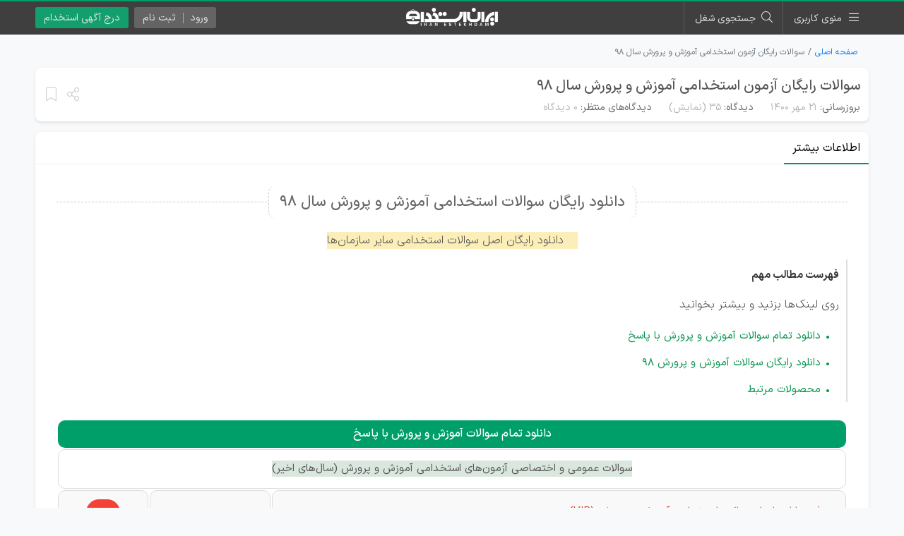

--- FILE ---
content_type: text/html; charset=UTF-8
request_url: https://iranestekhdam.ir/%D8%B3%D9%88%D8%A7%D9%84%D8%A7%D8%AA-%D8%A2%D8%B2%D9%85%D9%88%D9%86-%D8%A7%D8%B3%D8%AA%D8%AE%D8%AF%D8%A7%D9%85%DB%8C-%D8%A2%D9%85%D9%88%D8%B2%D8%B4-%D9%88-%D9%BE%D8%B1%D9%88%D8%B1%D8%B4-98
body_size: 10546
content:
<!DOCTYPE html>
<html lang="fa" dir="rtl">
<head>
    <meta charset="UTF-8">
    <meta name="viewport" content="width=device-width, initial-scale=1.0">
    <meta name="csrf-token" content="ldmZHlCyqnwWiVZrk1M2g0qqP6FOQ1bn2jmbSr6o">
    <meta http-equiv="X-UA-Compatible" content="ie=edge">
    <title>سوالات رایگان آزمون استخدامی آموزش و پرورش سال ۹۸ | ایران استخدام</title>
                <link rel="canonical" href="https://iranestekhdam.ir/%D8%B3%D9%88%D8%A7%D9%84%D8%A7%D8%AA-%D8%A2%D8%B2%D9%85%D9%88%D9%86-%D8%A7%D8%B3%D8%AA%D8%AE%D8%AF%D8%A7%D9%85%DB%8C-%D8%A2%D9%85%D9%88%D8%B2%D8%B4-%D9%88-%D9%BE%D8%B1%D9%88%D8%B1%D8%B4-98">
    <meta name="description" content="دانلود رایگان سوالات استخدامی آموزش و پرورش سال ۹۸  دانلود رایگان اصل سوالات استخدامی سایر سازمان‌ها دانلود تمام سوالات آموزش و پرورش با پاسخ سوالات عم...">
    <meta property="og:locale" content="fa_IR">
    <meta property="og:type" content="website">
    <meta property="og:title" content="سوالات رایگان آزمون استخدامی آموزش و پرورش سال ۹۸ | ایران استخدام">
    <meta property="og:description" content="دانلود رایگان سوالات استخدامی آموزش و پرورش سال ۹۸  دانلود رایگان اصل سوالات استخدامی سایر سازمان‌ها دانلود تمام سوالات آموزش و پرورش با پاسخ سوالات عم...">
    <meta property="og:url" content="https://iranestekhdam.ir/%D8%B3%D9%88%D8%A7%D9%84%D8%A7%D8%AA-%D8%A2%D8%B2%D9%85%D9%88%D9%86-%D8%A7%D8%B3%D8%AA%D8%AE%D8%AF%D8%A7%D9%85%DB%8C-%D8%A2%D9%85%D9%88%D8%B2%D8%B4-%D9%88-%D9%BE%D8%B1%D9%88%D8%B1%D8%B4-98">
    <meta property="og:site_name" content="ایران استخدام">
        <meta name="twitter:card" content="summary">
    <meta name="twitter:title" content="سوالات رایگان آزمون استخدامی آموزش و پرورش سال ۹۸ | ایران استخدام">
    <meta name="twitter:description" content="دانلود رایگان سوالات استخدامی آموزش و پرورش سال ۹۸  دانلود رایگان اصل سوالات استخدامی سایر سازمان‌ها دانلود تمام سوالات آموزش و پرورش با پاسخ سوالات عم...">
    <meta name="twitter:site" content="@iranestekhdam">
        <meta name="theme-color" content="#009f6a">
    <link rel="shortcut icon" href="https://iranestekhdam.ir/main/images/favicon.png">
    
    <link rel="apple-touch-icon" sizes="180x180" href="https://iranestekhdam.ir/main/images/apple-touch-icon.webp">
    <link rel="preload" href="https://iranestekhdam.ir/main/css/all.min.css?v=3.1.18" as="style">
    <link rel="stylesheet" href="https://iranestekhdam.ir/main/css/all.min.css?v=3.1.18">
    <link rel="manifest" href="/manifest.json?v=3.1.18">
        <style>
        body{
            background-color: #f8f9fa;
        }
    </style>
                                        <style>
                    .header-banner-jumper{
                        padding-top: 48px;
                    }
                    @media (min-width: 768px) {
                        .header-banner-jumper{
                            padding-top: 45px;
                        }
                    }
                </style>
                        </head>
<body>
        <div class="container-fluid">

        <div class="top-progress-container">
    <div class="top-progress-bar" id="topPgBar"></div>
</div>
<header class="header-banner-jumper">
    <div class="row">
        <div class="col-md-12 p-0">
            <div class="top-menu-outer">
                                                <nav class="top-menu">
                    <div class="container">
                        <div class="row">
                            <div class="col-md-12 p-0">
                                <div class="position-relative float-right">
                                    <span class="menu-btn mr-0">
                                        <span class="d-none d-md-inline">منوی کاربری</span>
                                    </span>
                                    <div class="menu">
                                        <ul>
                                            <li>
                                                <a href="https://iranestekhdam.ir"><i class="fal fa-home"></i> خانه</a>
                                            </li>
                                            <li>
                                                <a href="https://iranestekhdam.ir/%D8%AF%D8%B1%D8%AC-%D8%A2%DA%AF%D9%87%DB%8C-%D8%A7%D8%B3%D8%AA%D8%AE%D8%AF%D8%A7%D9%85"><i class="fal fa-briefcase"></i> درج آگهی استخدام</a>
                                            </li>
                                            <li>
                                                <a href="https://iranestekhdam.ir/search"><i class="fal fa-search"></i> جستجوی شغل</a>
                                            </li>
                                            <li>
                                                <a href="https://iranestekhdam.ir/علاقمندی-ها"><i class="fal fa-archive"></i> ذخیره‌ها</a>
                                            </li>
                                            <li>
                                                <a href="https://kar.iranestekhdam.ir/mob"><i class="fab fa-google-play"></i> اپلیکیشن استخدام</a>
                                            </li>
                                            <li>
                                                <a href="https://kar.iranestekhdam.ir/karjoo/login"><i class="fal fa-sign-in"></i> کارجویان</a>
                                            </li>
                                            <li>
                                                <a href="https://kar.iranestekhdam.ir/karfarma/login"><i class="fal fa-sign-in"></i> کارفرمایان</a>
                                            </li>
                                            <li>
                                                <a href="https://dl.iranestekhdam.ir"><i class="fal fa-shopping-bag"></i> فروشگاه فایل استخدامی</a>
                                            </li>
                                            <li>
                                                <a href="https://ketab.iranestekhdam.ir"><i class="fal fa-book-alt"></i> فروشگاه کتاب استخدامی</a>
                                            </li>
                                            <li>
                                                <a href="https://iranestekhdam.ir/tuesdays"><i class="fal fa-calendar"></i> سه‌شنبه‌های کار</a>
                                            </li>
                                            <li>
                                                <a href="https://iranestekhdam.ir/terms"><i class="fal fa-file-certificate"></i> قوانین و مقررات</a>
                                            </li>
                                            <li>
                                                <a href="https://kar.iranestekhdam.ir/info"><i class="fal fa-exclamation-circle"></i> درباره ما</a>
                                            </li>
                                            <li>
                                                <a href="https://kar.iranestekhdam.ir/contact-us"><i class="fal fa-question-circle"></i> تماس با ما</a>
                                            </li>
                                        </ul>
                                    </div>
                                </div>
                                <span class="top-search-btn active"><span class="d-none d-md-inline">جستجوی شغل</span></span>
                                <a href="https://iranestekhdam.ir">
                                    <img src="https://iranestekhdam.ir/main/images/logo-w-234.webp" alt="لوگو ایران استخدام" class="logo">
                                </a>
                                                                    <a href="https://iranestekhdam.ir/درج-آگهی-استخدام" class="sign-btn add d-none d-md-inline">درج آگهی استخدام</a>
                                                                
                                                                    <div class="position-relative float-left sign-in-outer ml-2">
                                        <div class="sign-btn canv">
                                            <ul>
                                                <li>ورود<span class="d-sm-none"> کاربر</span></li>
                                                <li class="d-none d-sm-inline-block">ثبت نام</li>
                                            </ul>
                                        </div>
                                        <div class="menu sign-in">
                                            <ul>
                                                <li class="px-3 pt-3">
                                                    <strong>کارفرمایان</strong>
                                                    <div class="row">
                                                        <div class="col-6 pl-1">
                                                            <a href="https://kar.iranestekhdam.ir/karfarma/register" class="sign-in green"><i class="fal fa-angle-double-left"></i> ثبت نام</a>
                                                        </div>
                                                        <div class="col-6 pr-1">
                                                            <a href="https://kar.iranestekhdam.ir/karfarma/login" class="sign-in"><i class="fal fa-angle-double-left"></i> ورود</a>
                                                        </div>
                                                    </div>
                                                </li>
                                                <li>
                                                    <hr>
                                                </li>
                                                <li class="px-3 pb-3">
                                                    <strong>کارجویان</strong>
                                                    <div class="row">
                                                        <div class="col-6 pl-1">
                                                            <a href="https://kar.iranestekhdam.ir/karjoo/register" class="sign-in green"><i class="fal fa-angle-double-left"></i> ثبت نام</a>
                                                        </div>
                                                        <div class="col-6 pr-1">
                                                            <a href="https://kar.iranestekhdam.ir/karjoo/login" class="sign-in"><i class="fal fa-angle-double-left"></i> ورود</a>
                                                        </div>
                                                    </div>
                                                </li>
                                            </ul>
                                        </div>
                                    </div>
                                                            </div>
                        </div>
                    </div>
                </nav>
            </div>
        </div>
    </div>
</header>
        
        <div class="container p-0">
            <div class="row">
                <div class="col-lg-12">
                    <article>
                        <div class="row">
                            <div class="col-12">
                                                                    <div class="single-top-mobile d-md-none">
                                        <div class="text-center">
                                            <ul class="info">
                                                <li>۱۴۰۰/۰۷/۲۱</li>
                                                <li>35 نظر <span class="goto-comments">«نمایش»</span></li>
                                            </ul>
                                            <button type="button" class="back checkPrevious">
                                                <i class="fal fa-chevron-right"></i>
                                            </button>
                                            <span class="set-bookmark single-mobile" data-id="2423475">
                                                <i class="fal fa-bookmark"></i>
                                            </span>
                                            <span class="post-share single-mobile" data-title="سوالات رایگان آزمون استخدامی آموزش و پرورش سال 98" data-link="https://iranestekhdam.ir/%D8%B3%D9%88%D8%A7%D9%84%D8%A7%D8%AA-%D8%A2%D8%B2%D9%85%D9%88%D9%86-%D8%A7%D8%B3%D8%AA%D8%AE%D8%AF%D8%A7%D9%85%DB%8C-%D8%A2%D9%85%D9%88%D8%B2%D8%B4-%D9%88-%D9%BE%D8%B1%D9%88%D8%B1%D8%B4-98">
                                                <i class="far fa-share-alt"></i>
                                            </span>
                                        </div>
                                        <hr>
                                        <h6>سوالات رایگان آزمون استخدامی آموزش و پرورش سال ۹۸</h6>
                                    </div>
                                                                            <nav aria-label="breadcrumb">
                                            <ol class="breadcrumb">
                                                <li class="breadcrumb-item"><a href="https://iranestekhdam.ir">صفحه اصلی</a></li>
                                                                                                <li class="breadcrumb-item active" aria-current="page">سوالات رایگان آزمون استخدامی آموزش و پرورش سال ۹۸</li>
                                            </ol>
                                        </nav>
                                                                                                                <section class="single-top simple d-none d-md-block">
                                            <header>
                                                <h1 class="border-bottom-0 pb-0 mb-0 no-border"><a href="https://iranestekhdam.ir/%D8%B3%D9%88%D8%A7%D9%84%D8%A7%D8%AA-%D8%A2%D8%B2%D9%85%D9%88%D9%86-%D8%A7%D8%B3%D8%AA%D8%AE%D8%AF%D8%A7%D9%85%DB%8C-%D8%A2%D9%85%D9%88%D8%B2%D8%B4-%D9%88-%D9%BE%D8%B1%D9%88%D8%B1%D8%B4-98">سوالات رایگان آزمون استخدامی آموزش و پرورش سال ۹۸ </a></h1>
                                                <div class="single-top-btm">
                                                    <ul>
                                                        <li><span class="d-none d-md-inline">بروزرسانی:</span> <span><time datetime="2021-10-13T16:36:38+03:30">۲۱ مهر ۱۴۰۰</time></span></li>
                                                        <li><span>دیدگاه:</span> <span>35 <span class="goto-comments">(نمایش)</span></span></li>
                                                        <li class="d-none d-md-inline"><span>دیدگاه‌های منتظر:</span> <span>۰ دیدگاه</span></li>
                                                                                                                                                                                                                            </ul>
                                                </div>
                                                                                            </header>
                                            <span class="set-bookmark   single-article  d-none d-md-inline" data-id="2423475" title="ذخیره آگهی">
                                                <i class="fal fa-bookmark"></i>
                                            </span>
                                            <span class="post-share   single-article  d-none d-md-inline" data-title="سوالات رایگان آزمون استخدامی آموزش و پرورش سال 98" data-link="https://iranestekhdam.ir/%D8%B3%D9%88%D8%A7%D9%84%D8%A7%D8%AA-%D8%A2%D8%B2%D9%85%D9%88%D9%86-%D8%A7%D8%B3%D8%AA%D8%AE%D8%AF%D8%A7%D9%85%DB%8C-%D8%A2%D9%85%D9%88%D8%B2%D8%B4-%D9%88-%D9%BE%D8%B1%D9%88%D8%B1%D8%B4-98" title="اشتراک آگهی">
                                                <i class="far fa-share-alt"></i>
                                            </span>
                                        </section>
                                                                                                </div>
                        </div>
                                                                                                                                                                                <div class="row">
                            <div class="col-12">
                                <section class="single-box main">
                                    <div class="title">
                                                                                                                                    <span class="topic">اطلاعات بیشتر</span>
                                                                                                                                                                    </div>
                                    <div class="content main">
                                        <div class="overlay single"></div>
                                        <div id="main-content">

                                                                                        
                                            <div class="text-center position-relative overflow-hidden">
<div class="main-new-heading">
<h2>دانلود رایگان سوالات استخدامی آموزش و پرورش سال 98</h2>
</div>
<div class="gap-hr-new"> </div>
</div>
<p style="text-align: center;"><span style="color: #505050; background-color: #fbeeb8;"><a style="color: #505050; background-color: #fbeeb8;" href="https://iranestekhdam.ir/%D8%AF%D8%A7%D9%86%D9%84%D9%88%D8%AF-%D8%B1%D8%A7%DB%8C%DA%AF%D8%A7%D9%86-%D9%86%D9%85%D9%88%D9%86%D9%87-%D8%B3%D9%88%D8%A7%D9%84%D8%A7%D8%AA-%D8%A7%D8%B3%D8%AA%D8%AE%D8%AF%D8%A7%D9%85%DB%8C" target="_blank" rel="follow noopener"><span style="color: #505050; background-color: #fbeeb8;"><span style="color: #505050;"><strong><span style="font-family: 'Font Awesome 5 Pro';"> </span></strong></span></span>دانلود رایگان اصل سوالات استخدامی سایر سازمان‌ها</a></span></p>
<p><div class="post-heading-box mb-4">
        <strong>فهرست مطالب مهم</strong>
        <p>روی لینک‌ها بزنید و بیشتر بخوانید</p>
        <ul>
                            <li>
                    <a href="#دانلود-تمام-سوالات-آموزش-و-پرورش-با-پاسخ">دانلود تمام سوالات آموزش و پرورش با پاسخ</a>
                </li>
                            <li>
                    <a href="#دانلود-رایگان-سوالات-آموزش-و-پرورش-98">دانلود رایگان سوالات آموزش و پرورش 98</a>
                </li>
                            <li>
                    <a href="#محصولات-مرتبط">محصولات مرتبط</a>
                </li>
                    </ul>
    </div>
</p>
<table style="border-collapse: collapse; width: 91.2873%;" border="1">
<tbody>
<tr>
<td style="width: 99.9889%; text-align: center;" colspan="3">
<div class="position-relative"><div class="post-heading-spacer" id="دانلود-تمام-سوالات-آموزش-و-پرورش-با-پاسخ"></div></div><h4 style="text-align: center; font-size: 10pt;"><span style="font-size: 12pt;">دانلود تمام سوالات آموزش و پرورش با پاسخ<br /></span></h4>
</td>
</tr>
<tr>
<td style="width: 99.9889%; text-align: center;" colspan="3"><span style="color: #555555;"><span style="background-color: #d9e7de;">سوالات عمومی و اختصاصی آزمون‌های استخدامی آموزش و پرورش (سال‌های اخیر)<br /></span></span></td>
</tr>
<tr>
<td style="width: 73.154%; text-align: right;"><a href="https://iranestekhdam.ir/%D8%AF%D8%A7%D9%86%D9%84%D9%88%D8%AF-%D9%86%D9%85%D9%88%D9%86%D9%87-%D8%B3%D9%88%D8%A7%D9%84%D8%A7%D8%AA-%D8%AA%D8%AE%D8%B5%D8%B5%DB%8C-%D8%A2%D8%B2%D9%85%D9%88%D9%86-%D8%A7%D8%B3%D8%AA%D8%AE%D8%AF" target="_blank" rel="follow noopener"><span style="color: #e03e2d;">معرفی: دانلود اصل سوالات استخدامی آموزش و پرورش (VIP)</span></a></td>
<td style="width: 15.4102%;"><span style="font-size: 12pt; color: #e03e2d;"><span style="font-size: 10pt;"> با پاسخ تشریحی</span></span></td>
<td style="width: 11.4248%; text-align: center;"><a class="btn-red" href="https://iranestekhdam.ir/%D8%AF%D8%A7%D9%86%D9%84%D9%88%D8%AF-%D9%86%D9%85%D9%88%D9%86%D9%87-%D8%B3%D9%88%D8%A7%D9%84%D8%A7%D8%AA-%D8%AA%D8%AE%D8%B5%D8%B5%DB%8C-%D8%A2%D8%B2%D9%85%D9%88%D9%86-%D8%A7%D8%B3%D8%AA%D8%AE%D8%AF" target="_blank" rel="follow noopener">خرید</a></td>
</tr>
</tbody>
</table>
<table style="border-collapse: collapse; width: 91.2501%;" border="1">
<tbody>
<tr>
<td style="width: 99.9633%; text-align: center;" colspan="2">
<div class="position-relative"><div class="post-heading-spacer" id="دانلود-رایگان-سوالات-آموزش-و-پرورش-98"></div></div><h4 style="text-align: center; font-size: 10pt;"><span style="font-size: 12pt;">دانلود رایگان سوالات آموزش و پرورش 98<br /></span></h4>
</td>
</tr>
<tr>
<td style="width: 99.9633%; text-align: center;" colspan="2"><span style="color: #555555;"><span style="background-color: #d9e7de;">سوالات عمومی آزمون استخدامی آموزش و پرورش (سال برگزاری 98)<br /></span></span></td>
</tr>
<tr>
<td style="width: 87.1319%; text-align: right;"><a href="https://iranestekhdam.ir/storage/medias/2024-11-16/1731743764_Faragire-7-omoomi-sobh-grohe2.pdf" target="_blank" rel="follow noopener"><span style="font-size: 10pt;">دانلود رایگان نمونه سوالات عمومی آزمون فراگیر هفتم <span style="color: #7e8c8d;">(گروه دوم - نوبت صبح)</span></span></a></td>
<td style="width: 12.8315%; text-align: center;"><a class="btn-green" href="https://iranestekhdam.ir/storage/medias/2024-11-16/1731743764_Faragire-7-omoomi-sobh-grohe2.pdf" target="_blank" rel="follow noopener">دانلود</a></td>
</tr>
<tr>
<td style="width: 87.1319%; text-align: right;"><span style="font-size: 10pt;"><a href="https://iranestekhdam.ir/storage/medias/2024-11-16/1731744052_amuzesh-parvaresh-98-omoomi-k.pdf" target="_blank" rel="follow noopener">دانلود رایگان نمونه سوالات عمومی آزمون فراگیر هفتم <span style="color: #7e8c8d;">(نقل از کاربران)</span></a></span></td>
<td style="width: 12.8315%; text-align: center;"><a class="btn-green" href="https://iranestekhdam.ir/storage/medias/2024-11-16/1731744052_amuzesh-parvaresh-98-omoomi-k.pdf" target="_blank" rel="follow noopener">دانلود</a></td>
</tr>
<tr>
<td style="width: 99.9633%; text-align: center;" colspan="2"><span style="color: #555555;"><span style="background-color: #d9e7de;">سوالات تخصصی آزمون استخدامی <span style="background-color: #d9e7de;">آموزش و پرورش (سال برگزاری 98)</span><br /></span></span></td>
</tr>
<tr>
<td style="width: 87.1319%; text-align: right;"><span style="font-size: 10pt;"><a href="https://iranestekhdam.ir/storage/medias/2024-11-16/1731743805_naghshe-keshi-faragir-7.pdf" target="_blank" rel="follow noopener">دانلود رایگان نمونه سوالات تخصصی <span style="color: #7e8c8d;">(هنرآموز نقشه کشی عمومی (معماری))</span></a></span></td>
<td style="width: 12.8315%; text-align: center;"><a class="btn-green" href="https://iranestekhdam.ir/storage/medias/2024-11-16/1731743805_naghshe-keshi-faragir-7.pdf" target="_blank" rel="follow noopener">دانلود</a></td>
</tr>
<tr>
<td style="width: 87.1319%; text-align: right;"><a href="https://iranestekhdam.ir/storage/medias/2024-11-16/1731743909_دانلود-رایگان-سوالات-تخصصی-دبیری-زیست-شناسی-سال-98.pdf" target="_blank" rel="follow noopener"><span style="font-size: 10pt;">دانلود رایگان نمونه سوالات تخصصی <span style="color: #7e8c8d;">(دبیری زیست شناسی</span><span style="color: #7e8c8d;">)</span></span></a></td>
<td style="width: 12.8315%; text-align: center;"><a class="btn-green" href="https://iranestekhdam.ir/storage/medias/2024-11-16/1731743909_دانلود-رایگان-سوالات-تخصصی-دبیری-زیست-شناسی-سال-98.pdf" target="_blank" rel="follow noopener">دانلود</a></td>
</tr>
<tr>
<td style="width: 87.1319%; text-align: right;"><a href="https://iranestekhdam.ir/storage/medias/2024-11-16/1731743876_دانلود-رایگان-سوالات-آزمون-استخدام-دبیری-ادبیات-فارسی-سال-98.pdf" target="_blank" rel="follow noopener"><span style="font-size: 10pt;">دانلود رایگان نمونه سوالات تخصصی <span style="color: #7e8c8d;">(دبیری زبان و ادبیات فارسی</span><span style="color: #7e8c8d;">)</span></span></a></td>
<td style="text-align: center; width: 12.8315%;"><a class="btn-green" href="https://iranestekhdam.ir/storage/medias/2024-11-16/1731743876_دانلود-رایگان-سوالات-آزمون-استخدام-دبیری-ادبیات-فارسی-سال-98.pdf" target="_blank" rel="follow noopener">دانلود</a></td>
</tr>
<tr>
<td style="width: 87.1319%; text-align: right;"><a href="https://iranestekhdam.ir/storage/medias/2024-11-16/1731743947_سوالات-رشته-دبیری-ریاضی-آزمون-استخدام-آموزش-و-پرورش-سال-98.pdf" target="_blank" rel="follow noopener"><span style="font-size: 10pt;">دانلود رایگان نمونه سوالات تخصصی <span style="color: #7e8c8d;">(دبیر ریاضی</span><span style="color: #7e8c8d;">)</span></span></a></td>
<td style="width: 12.8315%; text-align: center;"><a class="btn-green" href="https://iranestekhdam.ir/storage/medias/2024-11-16/1731743947_سوالات-رشته-دبیری-ریاضی-آزمون-استخدام-آموزش-و-پرورش-سال-98.pdf" target="_blank" rel="follow noopener">دانلود</a></td>
</tr>
<tr>
<td style="width: 87.1319%; text-align: right;"><a href="https://iranestekhdam.ir/storage/medias/2024-11-16/1731743840_physics-98.pdf" target="_blank" rel="follow noopener"><span style="font-size: 10pt;">دانلود رایگان نمونه سوالات تخصصی <span style="color: #7e8c8d;">(دبیر فیزیک</span><span style="color: #7e8c8d;">)</span></span></a></td>
<td style="width: 12.8315%; text-align: center;"><a class="btn-green" href="https://iranestekhdam.ir/storage/medias/2024-11-16/1731743840_physics-98.pdf" target="_blank" rel="follow noopener">دانلود</a></td>
</tr>
<tr>
<td style="width: 87.1319%; text-align: right;"><a href="https://iranestekhdam.ir/storage/medias/2024-11-16/1731743682_dabir-arabi-faragir-7.pdf" target="_blank" rel="follow noopener"><span style="font-size: 10pt;">دانلود رایگان نمونه سوالات تخصصی <span style="color: #7e8c8d;">(دبیر عربی</span><span style="color: #7e8c8d;">)</span></span></a></td>
<td style="text-align: center; width: 12.8315%;"><a class="btn-green" href="https://iranestekhdam.ir/storage/medias/2024-11-16/1731743682_dabir-arabi-faragir-7.pdf" target="_blank" rel="follow noopener">دانلود</a></td>
</tr>
<tr>
<td style="width: 87.1319%; text-align: right;"><a href="https://iranestekhdam.ir/storage/medias/2024-11-16/1731746398_دانلود-رایگان-سوالات-آزمون-استخدام-دبیری-جغرافیا-سال-98.pdf" target="_blank" rel="follow noopener"><span style="font-size: 10pt;">دانلود رایگان نمونه سوالات تخصصی <span style="color: #7e8c8d;">(دبیر جغرافیا</span><span style="color: #7e8c8d;">)</span></span></a></td>
<td style="width: 12.8315%; text-align: center;"><a class="btn-green" href="https://iranestekhdam.ir/storage/medias/2024-11-16/1731746398_دانلود-رایگان-سوالات-آزمون-استخدام-دبیری-جغرافیا-سال-98.pdf" target="_blank" rel="follow noopener">دانلود</a></td>
</tr>
<tr>
<td style="width: 87.1319%; text-align: right;"><a href="https://iranestekhdam.ir/storage/medias/2024-11-16/1731746176_1629799701_دانلود-رایگان-سوالات-امور-تربیتی-ازمون-استخدام-آموزش-و-پرورش-سال-98.pdf" target="_blank" rel="follow noopener"><span style="font-size: 10pt;">دانلود رایگان نمونه سوالات تخصصی <span style="color: #7e8c8d;">(مربی امور تربیتی</span><span style="color: #7e8c8d;">)</span></span></a></td>
<td style="width: 12.8315%; text-align: center;"><a class="btn-green" href="https://iranestekhdam.ir/storage/medias/2024-11-16/1731746176_1629799701_دانلود-رایگان-سوالات-امور-تربیتی-ازمون-استخدام-آموزش-و-پرورش-سال-98.pdf" target="_blank" rel="follow noopener">دانلود</a></td>
</tr>
<tr>
<td style="width: 87.1319%; text-align: right;"><a href="https://iranestekhdam.ir/storage/medias/2024-11-16/1731746355_oloum_ejtemayi_98.pdf" target="_blank" rel="follow noopener"><span style="font-size: 10pt;">دانلود رایگان نمونه سوالات تخصصی <span style="color: #7e8c8d;">(دبیر علوم اجتماعی</span><span style="color: #7e8c8d;">)</span></span></a></td>
<td style="text-align: center; width: 12.8315%;"><a class="btn-green" href="https://iranestekhdam.ir/storage/medias/2024-11-16/1731746355_oloum_ejtemayi_98.pdf" target="_blank" rel="follow noopener">دانلود</a></td>
</tr>
<tr>
<td style="width: 87.1319%; text-align: right;"><span style="font-size: 10pt;"><a href="https://iranestekhdam.ir/storage/uploads/2019/12/honaramooz-computer-amuzesh-parvaresh-98.pdf" target="_blank" rel="noopener noreferrer">دانلود رایگان نمونه سوالات تخصصی <span style="color: #7e8c8d;">(هنرآموز کامپیوتر</span></a><span style="color: #7e8c8d;">)</span></span></td>
<td style="width: 12.8315%; text-align: center;"><a class="btn-green" href="https://iranestekhdam.ir/storage/uploads/2019/12/honaramooz-computer-amuzesh-parvaresh-98.pdf" target="_blank" rel="noopener">دانلود</a></td>
</tr>
<tr>
<td style="width: 87.1319%; text-align: right;"><a href="https://iranestekhdam.ir/storage/medias/2024-11-16/1731746210_amuzesh-parvaresh-98-amozegar-ebtedayi.pdf" target="_blank" rel="follow noopener"><span style="font-size: 10pt;">دانلود رایگان نمونه سوالات تخصصی <span style="color: #7e8c8d;">(آموزگار ابتدایی ابتدایی</span><span style="color: #7e8c8d;">)</span></span></a></td>
<td style="width: 12.8315%; text-align: center;"><a class="btn-green" href="https://iranestekhdam.ir/storage/medias/2024-11-16/1731746210_amuzesh-parvaresh-98-amozegar-ebtedayi.pdf" target="_blank" rel="follow noopener">دانلود</a></td>
</tr>
<tr>
<td style="width: 87.1319%; text-align: right;"><a href="https://iranestekhdam.ir/storage/medias/2024-11-16/1731746238_dabiri-tarbiat-badani-ap-98.pdf" target="_blank" rel="follow noopener"><span style="font-size: 10pt;">دانلود رایگان نمونه سوالات تخصصی <span style="color: #7e8c8d;">(دبیر تربیت بدنی</span><span style="color: #7e8c8d;">)</span></span></a></td>
<td style="text-align: center; width: 12.8315%;"><a class="btn-green" href="https://iranestekhdam.ir/storage/medias/2024-11-16/1731746238_dabiri-tarbiat-badani-ap-98.pdf" target="_blank" rel="follow noopener">دانلود</a></td>
</tr>
<tr>
<td style="width: 87.1319%; text-align: right;"><a href="https://iranestekhdam.ir/storage/medias/2024-11-16/1731746264_honaramooz-computer-amuzesh-parvaresh-98-k.pdf" target="_blank" rel="follow noopener"><span style="font-size: 10pt;">دانلود رایگان نمونه سوالات تخصصی هنرآموز کامپیوتر <span style="color: #7e8c8d;">(نقل از کاربران)</span></span></a></td>
<td style="width: 12.8315%; text-align: center;"><a class="btn-green" href="https://iranestekhdam.ir/storage/medias/2024-11-16/1731746264_honaramooz-computer-amuzesh-parvaresh-98-k.pdf" target="_blank" rel="follow noopener">دانلود</a></td>
</tr>
<tr>
<td style="width: 99.9633%; text-align: center;" colspan="2"><span style="color: #555555;"><span style="background-color: #d9e7de;">پاسخنامه احتمالی سوالات استخدامی <span style="background-color: #d9e7de;">آموزش و پرورش (سال برگزاری 98)</span></span></span><span style="color: #555555;"><span style="background-color: #d9e7de;"><br /></span></span></td>
</tr>
<tr>
<td style="text-align: right; width: 87.1319%;"><a href="https://iranestekhdam.ir/storage/medias/2025-03-02/1740908761_پاسخنامه-ارسالی-کاربران-آموزش-و-پرورش-1398.zip" target="_blank" rel="follow noopener"><span style="font-size: 10pt;">پاسخنامه ارسالی کاربران آموزش و پرورش 1398</span></a></td>
<td style="text-align: center; width: 12.8315%;"><a class="btn-green" href="https://iranestekhdam.ir/storage/medias/2025-03-02/1740908761_پاسخنامه-ارسالی-کاربران-آموزش-و-پرورش-1398.zip" target="_blank" rel="noopener">دانلود</a></td>
</tr>
</tbody>
</table>
<div class="position-relative"><div class="post-heading-spacer" id="محصولات-مرتبط"></div></div><h4 class="mid-section-heading">محصولات مرتبط</h4>
<p><a class="slim-bar" href="https://iranestekhdam.ir/%D8%AF%D8%A7%D9%86%D9%84%D9%88%D8%AF-%D9%86%D9%85%D9%88%D9%86%D9%87-%D8%B3%D9%88%D8%A7%D9%84%D8%A7%D8%AA-%D8%AA%D8%AE%D8%B5%D8%B5%DB%8C-%D8%A2%D8%B2%D9%85%D9%88%D9%86-%D8%A7%D8%B3%D8%AA%D8%AE%D8%AF" target="_blank" rel="follow noopener">دانلود سوالات 3 حیطه آزمون استخدامی آموزش و پرورش</a></p>
<p><a class="slim-bar" href="https://iranestekhdam.ir/%d9%86%d9%85%d9%88%d9%86%d9%87-%d8%b3%d9%88%d8%a7%d9%84%d8%a7%d8%aa-%d8%b1%d8%a7%db%8c%da%af%d8%a7%d9%86-%d8%a7%d8%b3%d8%aa%d8%ae%d8%af%d8%a7%d9%85-%d8%a2%d9%85%d9%88%d8%b2%d8%b4-%d9%be%d8%b1%d9%88" target="_blank" rel="follow noopener">دانلود رایگان سوالات استخدامی آموزش و پرورش</a></p>
<p><a class="slim-bar" href="https://iranestekhdam.ir/%D9%85%D9%86%D8%A7%D8%A8%D8%B9-%D9%85%D8%B7%D8%A7%D9%84%D8%B9%D9%87-%D8%A7%D8%B3%D8%AA%D8%AE%D8%AF%D8%A7%D9%85%DB%8C-%D8%A2%D9%85%D9%88%D8%B2%D8%B4-%D9%88-%D9%BE%D8%B1%D9%88%D8%B1%D8%B4" target="_blank" rel="follow noopener">دانلود منابع و کتاب‌های رایگان سه حیطه آزمون استخدام آموزش و پرورش</a></p>
<p><a class="slim-bar" href="https://iranestekhdam.ir/%DA%A9%D8%AA%D8%A7%D8%A8-%D8%A2%D9%85%D9%88%D8%B2%D8%B4-%D9%88-%D9%BE%D8%B1%D9%88%D8%B1%D8%B4" target="_blank" rel="follow noopener">سفارش پستی کتاب استخدامی آموزش و پرورش + DVD آموزشی</a></p>

                                            

                                            
                                            
                                            
                                            
                                                                                    </div>
                                    </div>
                                </section>
                            </div>
                        </div>

                        
                        
                        <div class="row">
                            <div class="col-sm-12">
                                <div class="container p-0">
                                    <div class="row">
                                        <div class="col-12 col-md-6 pl-md-1">
                                            <a href="https://kar.iranestekhdam.ir/karjoo/placement" rel="noopener" target="_blank">
                                                <div class="karjoo-box">
                                                    <p>در کاریابی مجازی ایران استخدام به رایگان عضو شوید...</p>
                                                    <p class="desc">جـهت ساخت رزومه کاری رایگان <span>کلیک کنید <i class="fa fa-mouse-pointer"></i></span></p>
                                                    <ul class="d-none d-md-block">
                                                        <li><span>&#10004;</span> مشاهده رزومه شما توسط کارفرمایان معتبر</li>
                                                        <li><span>&#10004;</span> امکان تماس کارفرمایان با شما</li>
                                                        <li><span>&#10004;</span> کاملا رایگان</li>
                                                    </ul>
                                                </div>
                                            </a>
                                        </div>
                                        <div class="col-12 col-md-6 pr-md-1">
                                            <a href="https://kar.iranestekhdam.ir/applications" rel="noopener" target="_blank">
                                                <div class="karfarma-box">
                                                    <p>دریافت آگهی ها از طریق نرم افزار موبایل و کامپیوتر...</p>
                                                    <p class="desc">جهت دانلود نرم افزار و اپلیکیشن <span>کلیک کنید <i class="fa fa-mouse-pointer"></i></span></p>
                                                    <ul class="d-none d-md-block">
                                                        <li><span>&#10004;</span> امکان دریافت آگهی ها بر اساس استان و رشته شغلی</li>
                                                        <li><span>&#10004;</span> قابلیت نصب بر روی موبایل و کامپیوتر</li>
                                                        <li><span>&#10004;</span> کاملاً رایگان</li>
                                                    </ul>
                                                </div>
                                            </a>
                                        </div>
                                    </div>
                                </div>
                            </div>
                        </div>
                                                    <div class="row">
                                <div class="col-sm">
                                    <div class="container p-0">
                                        <div class="row">
                                            <div class="col-sm">
                                                <div class="comments-box">
                                                    <div id="comments-overlay" class="overlay"></div>
                                                    <ul class="nav nav-tabs" id="myTab" role="tablist">
                                                        <li class="nav-item">
                                                            <a class="nav-link active" id="comments-tab" data-toggle="tab" href="#comments" role="tab" aria-controls="comments" aria-selected="true">دیدگاه‌ها</a>
                                                        </li>
                                                        <li class="nav-item">
                                                            <a class="nav-link" id="answers-tab" data-toggle="tab" href="#answers" role="tab" aria-controls="answers" aria-selected="false">آخرین پاسخ‌ها</a>
                                                        </li>
                                                        <li class="nav-item">
                                                            <a class="nav-link" id="search-tab" data-toggle="tab" href="#search" role="tab" aria-controls="search" aria-selected="false">جستجوی دیدگاه</a>
                                                        </li>
                                                        <li class="nav-item">
                                                            <a class="nav-link" id="chosen-tab" data-toggle="tab" href="#chosen" role="tab" aria-controls="chosen" aria-selected="false">برگزیده‌ها</a>
                                                        </li>
                                                    </ul>
                                                    <div class="tab-content" id="myTabContent">
                                                        <div class="tab-pane fade show active" id="comments" role="tabpanel" aria-labelledby="comments-tab">
                                                            <p class="top"><i class="far fa-comments"></i> اگر دیدگاهی درباره این آگهی دارید میتوانید از طریق فرم زیر دیدگاه خود را در سایت درج کنید.</p>
                                            
                                                            <p class="alert alert-danger alert-bar" role="alert"></p>
                                            
                                                            <form class="comment-form main" data-parent="0">
                                                                <input type="hidden" name="_token" value="ldmZHlCyqnwWiVZrk1M2g0qqP6FOQ1bn2jmbSr6o" autocomplete="off">                                                                <div id="my_name_kfJ4TEdKnv18C2g3_wrap"  style="display: none" aria-hidden="true">
        <input id="my_name_kfJ4TEdKnv18C2g3"
               name="my_name_kfJ4TEdKnv18C2g3"
               type="text"
               value=""
                              autocomplete="nope"
               tabindex="-1">
        <input name="valid_from"
               type="text"
               value="[base64]"
                              autocomplete="off"
               tabindex="-1">
    </div>

                                                                                                                                    <div class="row mb-2">
                                                                        <div class="col-12 col-md-6 pl-md-1">
                                                                            <input type="text" name="comment_name" class="comment-name" placeholder="نام" >
                                                                        </div>
                                                                        <div class="col-12 col-md-6 pr-md-1 pt-2 pt-md-0">
                                                                            <input type="text" name="comment_email" class="comment-email" placeholder="پست الکترونیک">
                                                                        </div>
                                                                    </div>
                                                                                                                                
                                                                <div class="comment-content-outer">
                                                                    <textarea name="comment_content" class="comment-content" placeholder="متن دیدگاه خود را وارد کنید..."></textarea>
                                                                </div>
                                            
                                                                <div class="comment-rules-box">
                                                                    <ul>
                                                                        <li>امکان تأیید نظرات سیاسی وجود ندارد.</li>
                                                                        <li>امکان تایید نظراتی که حاوی اخبار غیر قابل تأیید از طریق خبرگزاری های معتبر می باشند، وجود ندارد.</li>
                                                                        <li>امکان تأیید نظراتی که حاوی اطلاعات تماس شخصی افراد و یا ID شبکه های مجازی ارتباطی می باشند وجود ندارد.</li>
                                                                        <li>امکان تأیید نظرات کاربرانی که به هر طریقی قصد مأیوس کردن سایرین را دارند وجود ندارد.</li>
                                                                        <li>هرگونه تحریک، تحقیر و کنایه به سایر افراد (مسئول و غیر مسئول) غیر مجاز می باشد.</li>
                                                                        <li>امکان هماهنگی برای هرگونه ملاقات حضوری چه به صورت دسته جمعی و چه فردی توسط کاربران سایت وجود ندارد.</li>
                                                                    </ul>
                                                                </div>
                                            
                                                                <div class="md-checkbox">
                                                                    <input id="ate" type="checkbox" name="send_answer_to_mail">
                                                                    <label for="ate">فرستادن پاسخ به ایمیل</label>
                                                                </div>
                                                                <div class="md-checkbox">
                                                                    <input id="vte" type="checkbox" name="send_verify">
                                                                    <label for="vte">ارسال ایمیل تایید</label>
                                                                </div>
                                            
                                                                <div class="button-out">
                                                                    <div class="overlay">
                                                                        <div class="spinner-grow text-light spinner-grow-sm" role="status"></div>
                                                                    </div>
                                                                    <button type="submit" id="commentlist" class="submit-comment">
                                                                        ارسال دیدگاه
                                                                    </button>
                                                                </div>
                                                            </form>
                                            
                                                            <hr class="comment-form-gap">
                                            
                                                            <div class="main-comments-placeholder">
                                                                <div class="overlay"></div>
                                                            </div>
                                                        </div>
                                                        <div class="tab-pane fade" id="answers" role="tabpanel" aria-labelledby="answers-tab">
                                                            <div class="last-answers-placeholder">
                                                                
                                                            </div>
                                                        </div>
                                                        <div class="tab-pane fade" id="search" role="tabpanel" aria-labelledby="search-tab">
                                                            <div class="comments-search">
                                                                <div class="row">
                                                                    <div class="col-sm-5 pl-sm-1">
                                                                        <input type="text" id="search-input" placeholder="نام کاربری">
                                                                    </div>
                                                                    <div class="col-sm-5 px-sm-1 mt-2 mt-sm-0">
                                                                        <select id="search-type">
                                                                            <option value="1">نام کاربری</option>
                                                                            <option value="2">هشتگ</option>
                                                                            <option value="3">کلمه کلیدی</option>
                                                                            
                                                                            <option value="5">دیدگاه‌های من</option>
                                                                            <option value="6">دیدگاه‌های ذخیره شده</option>
                                                                        </select>
                                                                    </div>
                                                                    <div class="col-sm-2 pr-sm-1 mt-2 mt-sm-0">
                                                                        <input type="submit" id="search-btn" value="جستجو">
                                                                    </div>
                                                                </div>
                                                                
                                                            </div>
                                            
                                                            <div class="search-comments-placeholder">
                                                                                                                            </div>
                                                        </div>
                                                        <div class="tab-pane fade" id="chosen" role="tabpanel" aria-labelledby="chosen-tab">
                                                            <div class="chosen-comments-placeholder">
                                                                
                                                            </div>
                                                        </div>
                                                    </div>
                                                </div>
                                            </div>
                                        </div>
                                    </div>
                                </div>
                            </div>
                                            </article>
                    <span id="permalink" class="d-none">https://iranestekhdam.ir/?p=2423475</span>
                </div>
            </div>
        </div>

        <div class="row hide-in-app">
    <div class="col-lg-12 p-0">
        <footer class="">
            <span class="goto-top"><i class="fa fa-angle-up"></i> ابتدای صفحه</span>
            <div class="container">
                <div class="row">
                    <div class="col-xl-4">
                        <span class="title">مختصری درباره ایران استخدام</span>
                        <p>سایت ایران استخدام در تاریخ ۱۳۹۱/۱/۱۰ راه اندازی شد و با تلاش گروهی و روزانه مدیران و نویسندگان خود در جهت تبدیل شدن به مرجع بروز آگهی های استخدامی گام برداشت. سعی همیشگی همکاران ما ارائه مطلوب و با کیفیت آگهی های استخدامی خدمت بازدیدکنندگان محترم این سایت بوده است. ایران استخدام به صورت مستقل و خصوصی اداره می شود و وابسته به هیچ نهاد و یا سازمان دولتی نمی باشد، این سایت تنها منتشر کننده ی آگهی های استخدامی بوده و بنابراین لازم است که بازدید کنندگان محترم سایت خود نسبت به صحت و سقم اخبار منتشر شده در آن هوشیار باشند.</p>
                    </div>
                    <div class="col-sm-6 col-xl-4">
                        <span class="title">نماد اعتماد الکترونیکی</span>
                        <div class="namad-box">
                            <a href="https://trustseal.enamad.ir/?id=134680&amp;Code=1PCPQiQRmmtGG16ocTuo" target="_blank" rel="noopener">
                                <img src="https://iranestekhdam.ir/main/images/enamad.webp" loading="lazy" width="125" height="136" alt="ای نماد">
                            </a>
                            <img referrerpolicy='origin' id = 'rgvjjxlzjzpefukznbqejzpe' style = 'cursor:pointer' onclick = 'window.open("https://logo.samandehi.ir/Verify.aspx?id=317627&p=xlaorfthjyoegvkauiwkjyoe", "Popup","toolbar=no, scrollbars=no, location=no, statusbar=no, menubar=no, resizable=0, width=450, height=630, top=30")' alt = 'logo-samandehi' loading="lazy" src = 'https://iranestekhdam.ir/main/images/samandehi.webp' />
                        </div>
                    </div>
                    <div class="col-sm-6 col-xl-4">
                        <span class="title">ما را دنبال کنید</span>
                        <ul class="apps">
                            <li><a href="http://kar.iranestekhdam.ir/mob" rel="noopener" target="_blank"><i class="fab fa-google-play"></i> دریافت آگهی های استخدام از طریق اپلیکیشن</a></li>
                            <li><a href="tg://join?invite=AAAAADutJ1IkHhp2x0xudg" rel="noopener" target="_blank"><i class="fab fa-telegram"></i> دریافت آگهی های استخدام از طریق تلگرام</a></li>
                            <li><a href="https://instagram.com/iranestekhdam.ir" rel="noopener" target="_blank"><i class="fab fa-instagram"></i> دریافت آگهی های استخدام از طریق اینستاگرام</a></li>
                        </ul>
                        <ul class="info">
                            <li><i class="far fa-phone-square"></i> تلفن تماس : <span class="left-det">۰۲۱-۹۱۳۰۰۰۱۳</span></li>
                            <li><i class="far fa-envelope-square"></i> رایانامه : <span class="left-det tahoma">info@iranestekhdam.ir</span></li>
                        </ul>
                    </div>
                </div>
            </div>
        </footer>
    </div>
</div>
        <div class="row hide-in-app">
    <div class="col-sm-12 p-0">
        <nav class="copyright">
            <div class="container">
                <div class="row">
                    <div class="col-sm-12">
                        <a href="https://iranestekhdam.ir"><img src="https://iranestekhdam.ir/main/images/logo-w.png" loading="lazy" alt="لوگو ایران استخدام"></a>
                        <ul class="news d-none d-lg-block">
                            <li><a href="https://iranestekhdam.ir/category/استخدام%E2%80%8Cهای-دولتی-و-سازمانی">استخدام دولتی</a></li>
                            <li><a href="https://iranestekhdam.ir/category/استخدام-بانک-ها">استخدام بانک‌ها</a></li>
                            <li><a href="https://iranestekhdam.ir/استخدام-های-جدید">استخدام جدید</a></li>
                            <li><a href="https://iranestekhdam.ir/category/agahi-estekhdam/estekhdam-ostani/estekhdam-tehran">استخدام تهران</a></li>
                            <li><a href="https://iranestekhdam.ir/استانها">استخدام استان‌ها</a></li>
                            <li><a href="https://iranestekhdam.ir/آموزش-نوشتن-رزومه" rel="noopener">رزومه ساز</a></li>
                            <li><a href="https://kar.iranestekhdam.ir/karjoo/exams" rel="noopener">آزمون آنلاین</a></li>
                            <li><a href="https://iranestekhdam.ir/companies/top" rel="noopener">شرکت‌های معتبر</a></li>
                        </ul>
                        <div class="row d-flex d-lg-none">
                            <div class="col-6">
                                <a href="https://iranestekhdam.ir/category/استخدام%E2%80%8Cهای-دولتی-و-سازمانی" class="footer-sm-link">استخدام دولتی</a>
                            </div>
                            <div class="col-6">
                                <a href="https://iranestekhdam.ir/category/استخدام-بانک-ها" class="footer-sm-link">استخدام بانک‌ها</a>
                            </div>
                            <div class="col-6">
                                <a href="https://iranestekhdam.ir/category/agahi-estekhdam/estekhdam-ostani/estekhdam-tehran" class="footer-sm-link">استخدام تهران</a>
                            </div>
                            <div class="col-6">
                                <a href="https://iranestekhdam.ir/استانها" class="footer-sm-link">استخدام استان‌ها</a>
                            </div>
                            <div class="col-6">
                                <a href="https://iranestekhdam.ir/آموزش-نوشتن-رزومه" rel="noopener" class="footer-sm-link">رزومه ساز</a>
                            </div>
                            <div class="col-6">
                                <a href="https://kar.iranestekhdam.ir/karjoo/exams" rel="noopener" class="footer-sm-link">آزمون آنلاین</a>
                            </div>
                            <div class="col-6">
                                <a href="https://iranestekhdam.ir/استخدام-های-جدید" class="footer-sm-link">استخدام جدید</a>
                            </div>
                            <div class="col-6">
                                <a href="https://iranestekhdam.ir/companies/top" rel="noopener" class="footer-sm-link">شرکت‌های معتبر</a>
                            </div>
                        </div>
                        <p>تمامی حقوق این سایت برای آلتین سیستم محفوظ است و هر گونه سوءاستفاده از آن پیگرد قانونی دارد.</p>
                    </div>
                </div>
            </div>
        </nav>
    </div>
</div>    </div>

            <div class="modal fade main-modal" id="comment_report_Modal" tabindex="-1" role="dialog" aria-hidden="true">
            <div class="modal-dialog modal-dialog-centered" role="document">
                <div class="modal-content">
                    <div class="modal-header">
                        <h6 class="modal-title">ذخیره دیدگاه</h6>
                        <button type="button" class="close p-0 m-0" data-dismiss="modal" aria-label="Close" title="بستن">
                            <span aria-hidden="true">&times;</span>
                        </button>
                    </div>
                    <div class="modal-body text-center">
                        <div class="cm-modal-email-outer">
                            <div class="overlay"></div>
                            <p>جهت ذخیره این دیدگاه لطفاً ابتدا ایمیل خود را وارد کنید و سپس بر روی دکمه "ذخیره" کلیک نمایید.</p>
                            <input type="text" id="cm-modal-email" placeholder="ایمیل شما...">
                            <span id="cm-modal-email-save" class="save">ذخیره</span>
                            <span id="cm-modal-code"></span>
                        </div>
                        <div class="cm-modal-saved-outer">
                            <div class="success-checkmark">
                                <div class="check-icon cm" style="display: block;">
                                <span class="icon-line line-tip"></span>
                                <span class="icon-line line-long"></span>
                                <div class="icon-circle"></div>
                                <div class="icon-fix"></div>
                                </div>
                                <strong class="cm-modal-saved-alert">ذخیره شد!</strong>
                            </div>
                        </div>
                    </div>
                </div>
            </div>
        </div>
    
    <div id="back-overlay">
        <i class="far fa-times"></i>
    </div>

            <span class="goto-comments floating d-lg-none">
            <i class="far fa-comments fa-lg pl-1"></i> نظرات کاربران
            <span class="badge bg-success">35</span>
        </span>
    
    <script src="https://iranestekhdam.ir/main/js/jquery.min.js?v=3.1.18"></script>
    <script src="https://iranestekhdam.ir/main/js/all.min.js?v=3.1.18" defer></script>

    <div class="bottom-menu d-md-none">
        <div class="row">
            <div class="col-3 pl-0">
                <a href="https://iranestekhdam.ir" class="item ">
                    <i class="fa fa-briefcase"></i>
                    <span>خانه</span>
                </a>
            </div>
            <div class="col-3 px-0">
                <a href="https://iranestekhdam.ir/علاقمندی-ها" class="item ">
                    <i class="fa fa-archive"></i>
                    <span>علاقه‌مندی‌ها</span>
                </a>
            </div>
            <div class="col-3 px-0">
                <a href="https://iranestekhdam.ir/search" class="item ">
                    <i class="fa fa-search"></i>
                    <span>جستجو</span>
                </a>
            </div>
            <div class="col-3 pr-0">
                <a href="https://kar.iranestekhdam.ir/index" class="item">
                    <i class="fa fa-sign-in"></i>
                    <span>ورود/ثبت‌نام</span>
                </a>
            </div>
        </div>
    </div>

        <script>
        window.current_url = "https://iranestekhdam.ir/%D8%B3%D9%88%D8%A7%D9%84%D8%A7%D8%AA-%D8%A2%D8%B2%D9%85%D9%88%D9%86-%D8%A7%D8%B3%D8%AA%D8%AE%D8%AF%D8%A7%D9%85%DB%8C-%D8%A2%D9%85%D9%88%D8%B2%D8%B4-%D9%88-%D9%BE%D8%B1%D9%88%D8%B1%D8%B4-98";
        window.sign_user = "guest";
        window.single_post_id = "2423475";
        window.single_post_slug = "%D8%B3%D9%88%D8%A7%D9%84%D8%A7%D8%AA-%D8%A2%D8%B2%D9%85%D9%88%D9%86-%D8%A7%D8%B3%D8%AA%D8%AE%D8%AF%D8%A7%D9%85%DB%8C-%D8%A2%D9%85%D9%88%D8%B2%D8%B4-%D9%88-%D9%BE%D8%B1%D9%88%D8%B1%D8%B4-98";

        $(function() {

            //comments load
            var loaded_cms = 0;
            $(window).scroll(function() {
                load_comments();
            });
            load_comments();

            function load_comments(){$(window).scrollTop()>=$(".comments-box").offset().top-window.innerHeight&&0==loaded_cms&&(loaded_cms=1,$.ajax({url:"/"+single_post_slug+"/get-comments",success:function(e){$(".main-comments-placeholder").html(e),$(".comment-name").val("undefined"!==localStorage.getItem("comment_name")?localStorage.getItem("comment_name"):""),$(".comment-email").val("undefined"!==localStorage.getItem("comment_email")?localStorage.getItem("comment_email"):""),$('input[name="send_answer_to_mail"]').prop("checked",JSON.parse(localStorage.getItem("send_answer_to_mail"))),$('input[name="send_verify"]').prop("checked",JSON.parse(localStorage.getItem("send_verify")))}}))}

            $('table').each(function(i, v){

                if(!$(this).parent().hasClass('table-responsive')){

                    $(this).wrap('<div class="table-responsive"></div>');
                }
            });

            $('.table-responsive').after('<div class="alert alert-warning small drag-right d-block d-sm-none">در صورت مشاهده ناقص، به راست بکشید</div>');

            
            new ClipboardJS('.copy');

            var link_cm_clipboard = new ClipboardJS('.copy-comment-link');

            link_cm_clipboard.on('success', function(e) {

                $(e.trigger).html('<i class="far fa-link"></i> کپی شد').addClass('text-success');
                setTimeout(function(){ $(e.trigger).html('<i class="far fa-link"></i> کپی لینک').removeClass('text-success'); }, 2000);
            });

            var link_ps_clipboard = new ClipboardJS('#copy-post-link');

            link_ps_clipboard.on('success', function(e) {

                $('#copy-post-link-target').addClass('copied');
                $('#copy-post-link-target').parent().prev().text('لینک آگهی کپی شد');

                setTimeout(function(){
                    $('#copy-post-link-target').removeClass('copied');
                    $('#copy-post-link-target').parent().prev().text('لینک آگهی');
                }, 2000);
            });
        });
    </script>

    
    <script type="application/ld+json">
        {"@context":"https://schema.org/","@type":"BreadcrumbList","itemListElement":[{"@type":"ListItem","position":1,"name":"صفحه اصلی","item":"https://iranestekhdam.ir"},{"@type":"ListItem","position":2,"name":"سوالات رایگان آزمون استخدامی آموزش و پرورش سال 98","item":"https://iranestekhdam.ir/%D8%B3%D9%88%D8%A7%D9%84%D8%A7%D8%AA-%D8%A2%D8%B2%D9%85%D9%88%D9%86-%D8%A7%D8%B3%D8%AA%D8%AE%D8%AF%D8%A7%D9%85%DB%8C-%D8%A2%D9%85%D9%88%D8%B2%D8%B4-%D9%88-%D9%BE%D8%B1%D9%88%D8%B1%D8%B4-98"}]}
    </script>

    
    <script type="application/ld+json">
        {"@context":"http://schema.org/","@type":"Article","mainEntityOfPage":{"@type":"WebPage","@id":"https://iranestekhdam.ir/%D8%B3%D9%88%D8%A7%D9%84%D8%A7%D8%AA-%D8%A2%D8%B2%D9%85%D9%88%D9%86-%D8%A7%D8%B3%D8%AA%D8%AE%D8%AF%D8%A7%D9%85%DB%8C-%D8%A2%D9%85%D9%88%D8%B2%D8%B4-%D9%88-%D9%BE%D8%B1%D9%88%D8%B1%D8%B4-98"},"author":{"@type":"Organization","name":"iranestekhdam","url":"https://iranestekhdam.ir"},"publisher":{"@type":"Organization","name":"iranestekhdam","logo":{"@type":"ImageObject","url":"https://iranestekhdam.ir/main/images/iranestekhdam.webp"}},"datePublished":"2021-10-13T13:06:38+00:00","dateModified":"2021-10-13T13:06:38+00:00","headline":"سوالات رایگان آزمون استخدامی آموزش و پرورش سال ۹۸"}
    </script>

    
    
</body>
</html>